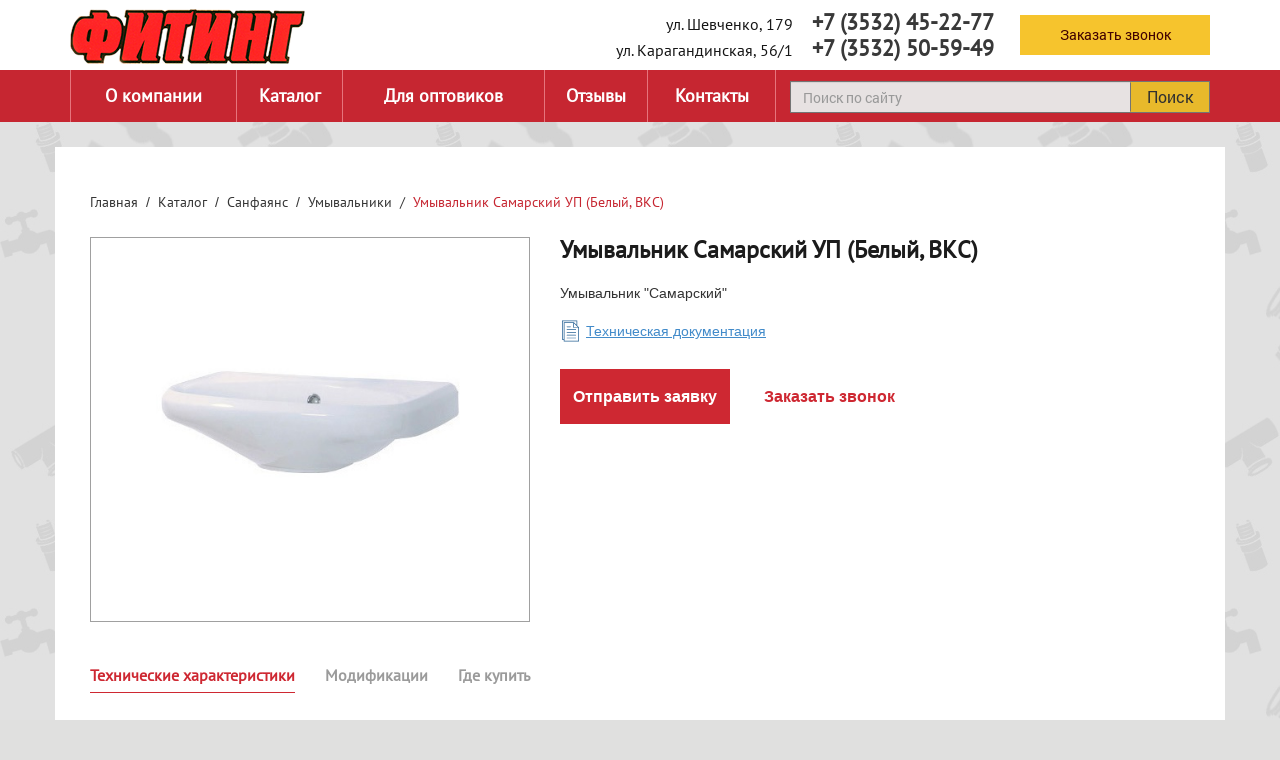

--- FILE ---
content_type: text/html;charset=UTF-8
request_url: https://fitingburg.ru/store/show/umyvalnik-samarskiy-up-belyy-vks
body_size: 4871
content:
<!DOCTYPE html>
<html lang="ru">
<head>
    
    <meta http-equiv="Content-Type" content="text/html; charset=utf-8" />
    <meta http-equiv="X-UA-Compatible" content="IE=edge" />
    <meta http-equiv="Content-Language" content="ru-RU" />
    <meta name="viewport" content="width=device-width, initial-scale=1" />
    <meta name="google-site-verification" content="p45L_IRM66zOETSJLmXdSPrtMN9XDmZxn217y-UFZOw" />
    <meta name="yandex-verification" content="bab3e8b4f6b34cd6" />
    <link rel="shortcut icon" href="/assets/f03e42ae/images/favicon.ico" />
<link rel="stylesheet" type="text/css" href="/assets/742bc401/bootstrap/css/bootstrap.min.css" />
<link rel="stylesheet" type="text/css" href="/assets/f03e42ae/stick/slick.css" />
<link rel="stylesheet" type="text/css" href="/assets/f03e42ae/stick/slick-theme.css" />
<link rel="stylesheet" type="text/css" href="/assets/f03e42ae/css/style.css" />
<link rel="stylesheet" type="text/css" href="/assets/f03e42ae/css/slick-theme.css" />
<link rel="stylesheet" type="text/css" href="/assets/f03e42ae/css/slick.css" />
<script>
/*<![CDATA[*/
var baseUrl = ''
/*]]>*/
</script>
<title>Умывальник Самарский УП (Белый, ВКС) - купить в Оренбурге</title>
    <meta name="description" content="Умывальник Самарский УП (Белый, ВКС): купить в интернет-магазине «Фитинг» в Оренбурге. Умывальник Самарский УП (Белый, ВКС) - заказать по низким ценам. Высокое качество и большой ассортимент!" />
    <meta name="keywords" content="" />

            <link rel="canonical" href="https://fitingburg.ru/store/show/umyvalnik-samarskiy-up-belyy-vks" />
    
    
    <link rel="apple-touch-icon" href="/assets/f03e42ae/images/favicion_apple.png"/>

    <script>
        var yupeTokenName = 'YUPE_TOKEN';
        var yupeToken = '49824c35d93b4c666bab4cfb44a331f7040454cc';
    </script>

    </head>

<body>

    <script>
        function loadCSS(hf) {
            var ms=document.createElement("link");ms.rel="stylesheet";
            ms.href=hf;document.getElementsByTagName("head")[0].appendChild(ms);
        }
        loadCSS("/assets/f03e42ae/css/animate.css"); //Load Libs CSS: Animate CSS
        loadCSS("/assets/f03e42ae/owl-carousel/owl.carousel.css"); //Load Libs CSS: Animate CSS
    </script>

<div class="wrapper">
    <div class="wrap1">
        <div class="header">
            <div class="header__top">
                <div class="content">
                    <div class="header__logo">
                        <a href="/"><img src="/assets/f03e42ae/images/logo.png" alt="" /></a>
                    </div>
                    <div class="header__right">
                        <div class="header__contact">
                            <div class="contact__info">
	<div class="contact__info__location">
		ул. Шевченко, 179	</div>
	<div class="contact__info__phone">
		<a href="tel:+73532452277">+7 (3532) 45-22-77</a>	</div>
</div>                            <div class="contact__info">
	<div class="contact__info__location">
		ул. Карагандинская, 56/1	</div>
	<div class="contact__info__phone">
		<a href="tel:+73532505949">+7 (3532) 50-59-49</a>	</div>
</div>                        </div>
                        <div class="header__callback">
                            <a class="but__callback" href="#" data-toggle="modal" data-target="#callbackModal">Заказать звонок</a>
                        </div>
                    </div>
                </div>
            </div>
            <div class="header__bottom">
                <div class="content">
                    <div class="menu" id="menu__top">
                                                    <div class='menu_fon'>
    <ul class="menu__top" id="yw0">
<li class="listItem"><a class="listItemLink" href="/o-kompanii">О компании</a></li>
<li class="listItem"><a class="listItemLink" href="/store">Каталог</a></li>
<li class="listItem"><a class="listItemLink" href="/dlya-optovikov">Для оптовиков</a></li>
<li class="listItem"><a class="listItemLink" href="/review">Отзывы</a></li>
<li class="listItem"><a class="listItemLink" href="/kontakty">Контакты</a></li>
</ul></div>

<div class="menu__fix">
    <div class="icon-menu">
        <i class="fa fa-bars" aria-hidden="true"></i>
        <span>Меню</span>
    </div>
    <div class="icon-close"><div></div></div>
    <div class="menu__fix_box">
        <div class="menu__fix_box2">
            <div class="menu__fix_box3">
                <ul class="" id="yw1">
<li class="listItem"><a class="listItemLink" href="/o-kompanii">О компании</a></li>
<li class="listItem"><a class="listItemLink" href="/store">Каталог</a></li>
<li class="listItem"><a class="listItemLink" href="/dlya-optovikov">Для оптовиков</a></li>
<li class="listItem"><a class="listItemLink" href="/review">Отзывы</a></li>
<li class="listItem"><a class="listItemLink" href="/kontakty">Контакты</a></li>
</ul>            </div>
        </div>
    </div>
</div>                                            </div>
                    <div class="search">
                        <form class="form-inline" action="/search" method="get"><input placeholder="Поиск по сайту" class="form-control" type="text" value="" name="q" id="q" /><button class="btn">Поиск</button>
</form>                    </div>
                </div>
            </div>
        </div>
        <div class="content">
    <div class="product__box">
        <ul class="breadcrumb"><li><a href="/">Главная</a></li><li><a href="/catalog">Каталог</a></li><li><a href="/store/sanfayans">Санфаянс</a></li><li><a href="/store/umyvalniki">Умывальники</a></li><li class="active">Умывальник Самарский УП (Белый, ВКС)</li></ul>        <div class="product__entry">
            <div class="product-gallery">
                <div class="product-gallery__main slider-for">
                    <div>
                        <img src="https://fitingburg.ru/uploads/store/product/b25e5348313a2cfde7416d3c8f0e5adb.png" alt="" class="product-gallery__main-img">
                    </div>
                </div>
            </div>
            <div class="product-info">
                <h1>Умывальник Самарский УП (Белый, ВКС)</h1>
                <p>Умывальник "Самарский"</p>                <div class="product__doc">
                    <div class="product__doc__legend"></div>
                    <div class="product__doc__header">
                    </div>
                                            <div class="tech-container">
                            <svg width="21px" height="26px" version="1.1" id="Capa_1" xmlns="http://www.w3.org/2000/svg" xmlns:xlink="http://www.w3.org/1999/xlink" x="0px" y="0px"
                            viewBox="0 0 60 60" style="enable-background:new 0 0 60 60;" xml:space="preserve">
                            <g>
                                <path d="M45,25H20c-0.552,0-1,0.447-1,1s0.448,1,1,1h25c0.552,0,1-0.447,1-1S45.552,25,45,25z"/>
                                <path d="M20,19h10c0.552,0,1-0.447,1-1s-0.448-1-1-1H20c-0.552,0-1,0.447-1,1S19.448,19,20,19z"/>
                                <path d="M45,33H20c-0.552,0-1,0.447-1,1s0.448,1,1,1h25c0.552,0,1-0.447,1-1S45.552,33,45,33z"/>
                                <path d="M45,41H20c-0.552,0-1,0.447-1,1s0.448,1,1,1h25c0.552,0,1-0.447,1-1S45.552,41,45,41z"/>
                                <path d="M45,49H20c-0.552,0-1,0.447-1,1s0.448,1,1,1h25c0.552,0,1-0.447,1-1S45.552,49,45,49z"/>
                                <path d="M49,14.586V0H6v55h5v5h43V19.586L49,14.586z M40,8.414l9,9L50.586,19H40V8.414z M8,53V2h39v10.586L39.414,5H11v48H8z
                                M13,58v-3V7h25v14h14v37H13z"/>
                            </g><g></g><g></g><g></g><g></g><g></g><g></g><g></g><g></g><g></g><g></g><g></g><g></g><g></g><g></g><g></g></svg>
                            <a class="btn2" download href="/uploads/store/file/4c29061c20466ede350607edafae5b21.pdf">Техническая документация</a>
                        </div>
                                            </div>
                    <div class="btn-container">
                        <a class="but-order" href="#" data-toggle="modal" data-target="#callbackModal">Отправить заявку</a>
                        <a class="but-phone-order" href="#" data-toggle="modal" data-target="#callbackModal">Заказать звонок</a>
                    </div>
                </div>
            </div>

            <div class="product-desc">
                <ul class="nav nav-tabs" id="myTab">
                    <li class="active"><a href="#description" data-toggle="tab">Технические характеристики</a></li>
                    <li><a href="#modificated" data-toggle="tab">Модификации</a></li>
                    <li><a href="#pay" data-toggle="tab">Где купить</a></li>
                </ul>
                <div class="tab-content">
                    <div class="tab-pane active" id="description">
                        
                    </div>
                    <div class="tab-pane" id="modificated">
                                            </div>
                    <div class="tab-pane" id="pay">
                        <div class="product-contact">
                            <div class="product-contact__header">
                                Вы можете преобрести товар по адресу:
                            </div>
                            <div class="contact__product">
	<div class="contact__product__location">
		ул. Шевченко, 179	</div>
	<div class="contact__product__phone">
		<i class="fa fa-phone"></i>
		<span><a href="tel:+73532452277">+7 (3532) 45-22-77</a></span>
	</div>
</div>                            <div class="contact__product">
	<div class="contact__product__location">
		ул. Карагандинская, 56/1	</div>
	<div class="contact__product__phone">
		<i class="fa fa-phone"></i>
		<span><a href="tel:+73532505949">+7 (3532) 50-59-49</a></span>
	</div>
</div>

                        </div>
                        <script rel="display: none;" type="text/javascript" charset="utf-8" async="" src="https://api-maps.yandex.ru/services/constructor/1.0/js/?um=constructor%3A85ba74040c25fbfeb187038c883c77c71948f28196b945bd62f479e0bfc8057b&width=100%25&height=300&lang=ru_RU&scroll=true"></script>
                    </div>
                </div>
            </div>

                    </div>
    </div>
        <div class="parallax__footer">
            <div class="back"></div>
            <div class="parallax__footer__content">
                <h2>Вы не нашли на сайте того, что искали?</h2>
Позвоните нам <a href="tel:+73532452277">+7 (3532) 45-22-77</a> <br>и мы проконсультируем Вас по ассортименту и возможности <br>доставки товара под заказ в Оренбурге!            </div>
        </div>
    </div>
    <div class="wrap2">
        <div class="footer">
	<div class="content">
		<div class="footer-main">
			<div class="footer-menu">
				                        <ul class="menu__top" id="yw2">
<li class="listItem"><a class="listItemLink" href="/o-kompanii">О компании</a></li>
<li class="listItem"><a class="listItemLink" href="/store">Каталог</a></li>
<li class="listItem"><a class="listItemLink" href="/oplata-i-dostavka">Оплата и доставка</a></li>
<li class="listItem"><a class="listItemLink" href="/kontakty">Контакты</a></li>
<li class="listItem"><a class="listItemLink" href="/">Карта сайта</a></li>
<li class="listItem"><a class="listItemLink" href="/politika-konfidicialnosti">Политика конфидициальности</a></li>
</ul>                			</div>
			<div class="footer-info">
				<a href="mailto:fiting-a@mail.ru" class="footer-info_value">fiting-a@mail.ru</a>
<div class="footer-info_value">Пн-Пт: с 9:00 по 19:00</div>			</div>
			<div class="footer-contact">
				<div class="contact__info">
	<div class="contact__info__location">
		<b> г. Оренбург </b>	</div>
	<div class="contact__info__phone">
			</div>
</div>				<div class="contact__info">
	<div class="contact__info__location">
		ул. Шевченко, 179	</div>
	<div class="contact__info__phone">
		<a href="tel:+73532452277">+7 (3532) 45-22-77</a>	</div>
</div>				<div class="contact__info">
	<div class="contact__info__location">
		ул. Карагандинская, 56/1	</div>
	<div class="contact__info__phone">
		<a href="tel:+73532505949">+7 (3532) 50-59-49</a>	</div>
</div>			</div>
		</div>
		<div class="footer-bot">
			<span>2026</span><p>&nbsp;(с) Сеть магазинов "Фитинг"</p>
			<!-- <a href="http://dc56.ru" style=" color: white;">
			<img src="/assets/f03e42ae/images/dc_logo.png" alt="" />			<span>Создание <br />сайтов в Оренбурге</span></a> -->
		</div>
	</div>
</div>    </div>
</div>
<div id="callbackModal" class="modal fade" role="dialog">
    <div class="modal-dialog" role="document">
        <div class="modal-content">
            <div class="modal-header">
                <button type="button" class="close" data-dismiss="modal"
                        aria-label="Закрыть">
                    <span aria-hidden="true">&times;</span>
                </button>
                <h4 class="modal-title">Заказать звонок</h4>
            </div>
                <form class="form form" data-type="ajax-form" id="callback-form-modal" action="/store/show/umyvalnik-samarskiy-up-belyy-vks" method="post">
<input type="hidden" value="49824c35d93b4c666bab4cfb44a331f7040454cc" name="YUPE_TOKEN" />
                        
                        <div class="modal-body">
                            <div class="form-group"><label class="control-label required" for="CallbackModal_name">Имя <span class="required">*</span></label><input class="form-control" placeholder="Имя" name="CallbackModal[name]" id="CallbackModal_name" type="text" /></div>                            <div class="form-group"><label class="control-label required" for="CallbackModal_phone">Телефон <span class="required">*</span></label><input class=" form-control" data-mask="phone" placeholder="Телефон" id="CallbackModal_phone" name="CallbackModal[phone]" type="text" /></div>                            <div class="captha_box">
                                <div class="captha_box_in" id="captha_box_in1">
                                    <img width="100" id="yw3" src="/site/captcha?v=697c690b71193" alt="" />                                </div>
                                <div class="captha_box_in2">
                                    <div class="form-group"><label class="control-label required" for="CallbackModal_verifyCode">Код проверки <span class="required">*</span></label><input class="form-control" placeholder="Код проверки" name="CallbackModal[verifyCode]" id="CallbackModal_verifyCode" type="text" /><span class="help-block"></span></div>                                </div>
                            </div>
                        </div>
                        <div class="modal-footer">
                            <input id="callback-button" class="btn but" data-send="ajax" type="submit" name="yt0" value="Отправить" />                        </div>

                </form>        </div>
    </div>
</div>

    <!-- Yandex.Metrika counter -->
    <script> (function(m,e,t,r,i,k,a){m[i]=m[i]||function(){(m[i].a=m[i].a||[]).push(arguments)}; m[i].l=1*new Date();k=e.createElement(t),a=e.getElementsByTagName(t)[0],k.async=1,k.src=r,a.parentNode.insertBefore(k,a)}) (window, document, "script", "https://mc.yandex.ru/metrika/tag.js", "ym"); ym(54273862, "init", { clickmap:true, trackLinks:true, accurateTrackBounce:true, webvisor:true });
    </script>
    <noscript>
        <div>
            <img src="https://mc.yandex.ru/watch/54273862" style="position:absolute; left:-9999px;" alt="" />
        </div>
    </noscript> <!-- /Yandex.Metrika counter -->
<script src="/assets/87ae2740/jquery.min.js"></script>
<script src="/assets/742bc401/bootstrap/js/bootstrap.min.js"></script>
<script src="/assets/742bc401/js/bootstrap-noconflict.js"></script>
<script src="/js/jquery.maskedinput.js"></script>
<script src="/assets/f03e42ae/js/slick.min.js"></script>
<script src="/assets/f03e42ae/js/main.js"></script>
<script src="/assets/f03e42ae/js/parallax.js"></script>
<script>
/*<![CDATA[*/
jQuery(function($) {
jQuery("#CallbackModal_phone").mask("+7(999)999-99-99");
jQuery('#yw3').after("<a class=\"btn btn-default\" id=\"yw3_button\" href=\"\/site\/captcha?refresh=1\"><i class=\"glyphicon glyphicon-repeat\"><\/i><\/a>");
jQuery(document).on('click', '#yw3_button', function(){
	jQuery.ajax({
		url: "\/site\/captcha?refresh=1",
		dataType: 'json',
		cache: false,
		success: function(data) {
			jQuery('#yw3').attr('src', data['url']);
			jQuery('body').data('/site/captcha.hash', [data['hash1'], data['hash2']]);
		}
	});
	return false;
});

});
/*]]>*/
</script>
</body>
</html>


--- FILE ---
content_type: application/javascript
request_url: https://fitingburg.ru/assets/f03e42ae/js/main.js
body_size: 4246
content:
(function( $ ){
	// Плагин лоадер
	var methods = {
		show : function(elem) {
			this.addClass('form-loader');
		},
		hide : function(elem) {
			this.removeClass('form-loader');
		}
	};
	$.fn.loader = function( method ) {
		if ( methods[method] ) {
			return methods[ method ].apply( this, Array.prototype.slice.call( arguments, 1 ));
		}
	};
	// Плагин лоадер end
})( jQuery );

$(document).ready(function() {
		/**
	 * ajax на формах
	 */
	$('form[data-type="ajax-form"]').on('click', function(event) {
		var elem = event.target;
		var dataSend = elem.getAttribute('data-send');
		if (elem.tagName=='INPUT' && dataSend=='ajax') {
			var
				button   = $(elem),
				form     = button.parents('form'),
				type     = form.attr('method'),
				formId   = form.attr('id');

			form.loader('show');

			$.ajax({
				type: type,
				data:  form.serialize(), //formData,
				dataType: 'html',
				success: function(html) {
					var newForm = $(html)
						.find('#'+formId);

					form.loader('hide');
					$('#'+formId).html(newForm.html());
					$('#'+formId)
						.find('input[data-mask="phone"]')
						.mask("+7(999)999-99-99", {
							'placeholder':'_',
							'completed':function() {
								console.log("ok");
							}
						});
					},
			});
			return false;
		}
	});
	/**
	**/
	$('.icon-menu').on('click', function(){
        $('body').addClass('bodymenu');
        $('html').addClass('htmlmenu');
        $('#menu__top').wrap('<div class="globalmenu"></div>');
        $(".menu__fix_box").show('hide').animate({
                    'left': '0px'
                }, 700);
        $('.icon-close').addClass('active');
        $('.icon-close').delay(700).fadeTo(600, 1);
    });
    $('.icon-close').on('click', function(){
        $(this).removeClass('active');
        $(this).css('opacity', '');
        $('body').removeClass('bodymenu');
        $('html').removeClass('htmlmenu');
        $('#menu__top').unwrap();
        $(".menu__fix_box").css('display', '').animate({
                    'left': '-280px'
                }, 700);
    });
	/**
	**/
    $('#strel').click(function(){
		$(this).toggleClass("is-visible");
		$('.sidebar, .sidebar__fix').animate({
		  left: $('#strel').hasClass('is-visible') ? '0' : '-260px'
		}, 500);
		$('.stella').animate({
		  left: '260px'
		}, 500);
		$("#strel").toggle();
		$("#strel2").toggle();
		$('body').addClass('bodymenu');
        $('html').addClass('htmlmenu');
	});
	$('#strel2').click(function(){
		$('#strel').toggleClass("is-visible");
		$('.sidebar, .sidebar__fix').animate({
		  left: $('#strel').hasClass('is-visible') ? '0' : '-260px'
		}, 500);
		$('.stella').animate({
		  left: '0px'
		}, 500);
		$("#strel").toggle();
		$("#strel2").toggle();
		$('body').removeClass('bodymenu');
        $('html').removeClass('htmlmenu');
	});
	/**
	**/
    $(window).resize(function () {
        var innerWidth = window.innerWidth;
        if(innerWidth > 768){
            $('.icon-close').removeClass('active');
            $('.icon-close').css('opacity', '');
            $('.icon-menu').removeClass('no-active');
            if($('div').hasClass('globalmenu')){
            	$('body').removeClass('bodymenu');
            	$('html').removeClass('htmlmenu');
                $('#menu__top').unwrap();
            }
            $('.menu__fix_box').css({
                'display': '',
                'left': ''
            });
        }

        if(innerWidth > 1000){
			$(".sidebar, .sidebar__fix, .stella").css('left', '');
			$("#strel").css('display', '');
			$("#strel2").css('display', 'none');
			$("#strel").removeClass("is-visible");
			$("#strel2").removeClass("is-visible");
			$('body').removeClass('bodymenu');
        	$('html').removeClass('htmlmenu');
		}
    });

	$('.submenu__link').click(function(){
		if($(this).parent().hasClass('active')){
			$(this).parent().removeClass('active');
			$(this).removeClass('rotate');
		} else {
			$('.sidebar__menu__li').removeClass('active');
			$(this).parent().addClass('active');
			$(this).addClass('rotate');
		}
		return false;
	});
});

